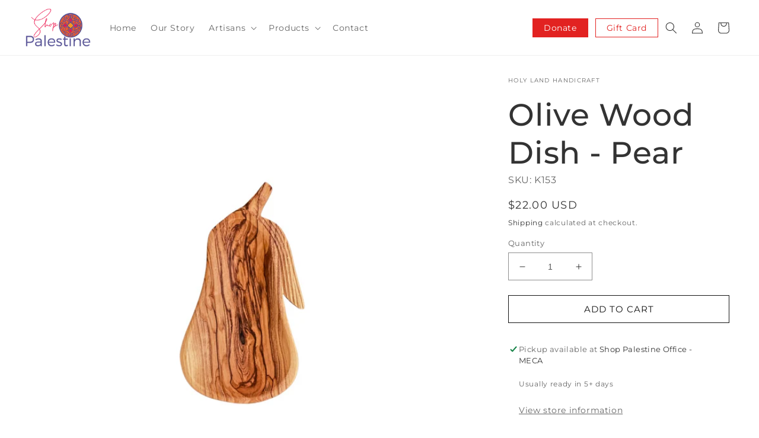

--- FILE ---
content_type: text/css
request_url: https://www.shoppalestine.org/cdn/shop/t/6/assets/theme-custom.css?v=79295286556303242641711597926
body_size: 1909
content:
:root{--red: #E22221;--white: #fff;--black: #000;--grey: #333333;--greylight: #FBFBFB;--shadow: 0 0 10px 2px rgba(0, 0, 0, .1)}.w--100{width:100%}.c--red{color:var(--red)}.fs--16{font-size:16px}.mr--10{margin-right:10px}.mt--40{margin-top:40px}.mb--20{margin-bottom:20px}.list--unstyle{list-style:none;padding:0}p{margin:0 0 20px!important}a{color:var(--red);text-decoration:none}.button{text-transform:uppercase}.responsive-media iframe{height:100%;left:0;position:absolute;top:0;width:100%}.btn--small{background-color:var(--red);border:1px solid var(--red);color:var(--white);display:inline-block;font-weight:600;line-height:1;padding:8px 18px;text-align:center;text-decoration:none;transition:all .3s ease}.btn--small:hover{scale:1.06}.btn--transparent{background-color:transparent;color:var(--red)}.colset{margin:0 -.625rem;display:-webkit-box;display:-ms-flexbox;display:flex;-webkit-box-orient:vertical;-webkit-box-direction:normal;-ms-flex-direction:column;flex-direction:column;position:relative}@media (min-width: 40rem){.colset{-webkit-box-orient:horizontal;-webkit-box-direction:normal;-ms-flex-direction:row;flex-direction:row;-ms-flex-wrap:wrap;flex-wrap:wrap}}.col{padding:0 .625rem;-webkit-box-flex:1;-ms-flex:1;flex:1;position:relative}.colset .col{margin-bottom:2.5rem}@media (min-width: 48.125rem){.colset .col{margin-bottom:0}}.gutter--0{margin:0}.gutter--0 .col{padding:0;margin:0}.p--40{padding:40px}.media img{height:100%;object-fit:cover;width:100%}.toggle__trigger{align-items:center;color:var(--red);cursor:pointer;display:flex;font-size:16px;font-weight:600}.toggle__trigger .icon--chevron{height:fit-content;margin-left:10px;max-width:14px;transition:all .3s ease}.toggle__overlay,.modal__overlay{background-color:#000000b3;bottom:0;left:0;opacity:0;position:fixed;right:0;top:0;transition:opacity .2s ease;z-index:-1}.js-toggle-trigger:before{content:attr(data-open-label)}.toggle.is-opened .js-toggle-trigger:before{content:attr(data-close-label)}.toggle.is-opened .collection-hero{margin:0 10px}.collection-hero__inner{display:flex;flex-direction:column-reverse!important;max-width:950px;padding:0}.toggle.is-opened .toggle__overlay,.modal.is-opened .modal__overlay{display:inline-block!important;opacity:1;z-index:2}.toggle.is-opened .collection-hero__description{line-clamp:unset;max-height:1000px;-webkit-line-clamp:unset}.toggle__trigger.is-active .icon--chevron{transform:rotate(180deg)}.icon-svg--warning{margin-right:8px;max-width:16px}.icon--plus{height:12px;padding:10px;position:relative;width:12px}.icon--plus:before,.icon--plus:after{height:2px;width:12px;background:var(--red);content:"";left:0;position:absolute;top:50%;transition:all .3s ease}.icon--plus:after{transform:rotate3d(0,0,1,-90deg)}.announcement-bar-section .utility-bar{background-color:var(--red)}.read-more{color:var(--white)}.announcement-bar__message{align-items:center;display:flex;justify-content:space-between;font-size:12px;margin:0 auto!important;max-width:1200px}.announcement-bar__message .text{display:inline-flex;overflow:hidden;width:100%}.announcement-bar__message .inner{display:inline-block;overflow:hidden;text-overflow:ellipsis;white-space:nowrap}.announcement-bar__message .text:after{display:inline-block;min-width:4ch}.announcement-bar .media img{position:relative!important;max-height:150px}@media (min-width: 40rem){.announcement-bar .media img{position:absolute!important;max-height:none}}.announcement__link{align-items:center;display:flex;font-size:12px;margin-left:12px;min-width:fit-content;text-align:left}.announcement__link .icon-arrow{margin-left:5px;transition:all .3s ease;width:18px}.announcement__link:hover .icon-arrow{margin-left:8px}.modal .colset{width:100%}.modal__inner{max-width:800px;background-color:var(--white);bottom:auto;color:var(--black);font-size:14px;left:50%;height:auto;overflow:auto;position:fixed;top:-200%;transition:top .3s ease;transform:translate(-50%);width:100%;z-index:10}.modal__close{cursor:pointer;position:absolute;right:12px;top:6px}.modal__inner{max-height:calc(100vh - 190px);height:fit-content;overflow-y:scroll;padding:20px}@media (min-width: 40rem){.modal__inner .inner{padding:40px;max-height:none}}.modal.is-opened .modal__inner{top:20px}.icon--close{display:inline-block!important;height:20px;padding:10px;width:20px;z-index:20}.icon--close:before,.icon--close:after{height:2px;width:20px;background:var(--red);content:"";left:0;position:absolute;top:50%}.icon--close:before{transform:rotate3d(0,0,1,45deg)}.icon--close:after{transform:rotate3d(0,0,1,-45deg)}#mincart-popup-container{background-color:var(--white)!important;box-shadow:var(--shadow)}#mincart-button{background-color:var(--red)!important;font-size:16px!important;text-transform:uppercase}.collection-hero{padding:0!important;position:relative;transition:all .4s ease;z-index:2}.collection-hero a{color:var(--red)!important}.collection-hero__title{color:var(--red);font-size:36px;font-weight:700}.collection-hero--with-image .collection-hero__title{margin-bottom:0!important}.collection-hero__description{font-size:16px!important;display:grid;display:-webkit-box;overflow:hidden;text-overflow:ellipsis;-webkit-line-clamp:4;line-clamp:4;-webkit-box-orient:vertical;transition:all .3s ease}.collection-hero .collection-hero__description{max-width:100%}.collection-hero .collection-inner{padding:0 20px}.product-grid-container{display:grid;grid-template-columns:1fr}@media screen and (min-width: 650px){.product-grid-container{grid-template-columns:240px 1fr}}@media screen and (min-width: 900px){.product-grid-container{grid-template-columns:300px 1fr}}.collection__filters{background-color:var(--greylight);font-size:16px;padding:20px}.collection{width:100%}.filters__title{align-items:center;display:flex;font-size:14px;font-weight:600;justify-content:space-between;text-transform:uppercase}@media screen and (min-width: 650px){.filters__title{display:inline-block}.filters__title .icon--chevron{display:none}.collection__filters{padding:40px 20px 20px}.collection-hero{background-color:var(--greylight)}}.filters__list{margin-top:26px}.filters li{line-height:1.2;margin-bottom:18px;transition:all .3s ease}.filter__title{align-items:center;display:flex;justify-content:space-between}.filters__list ul{list-style:none;padding-left:20px}.filters__list ul li:first-of-type{margin-top:16px}.filters__list ul li:last-of-type{margin-bottom:5px}.filters li a{color:var(--grey)}.filters li.is-current a{color:var(--red);font-weight:400}.filters li.is-current ul li a{color:var(--grey)}.filters li a:hover{color:var(--red)}.filters{max-height:0;overflow:hidden;transition:all .3s ease}.js-filters.is-open .filters{max-height:1000px}.js-filters-trigger{cursor:pointer}@media screen and (min-width: 650px){.filters{max-height:unset!important}}.collection .card__content,.collection .card-information{text-align:center}.collection .price{font-size:14px}.collection .card__heading{font-size:14px;font-weight:600;transition:all .3s ease}.collection .product-card-wrapper{transition:all .3s ease}.collection .product-card-wrapper:hover{box-shadow:0 0 10px 2px #0000001a}.collection .product-card-wrapper:hover .card__heading a{color:var(--red);text-decoration:none}.collection .card-wrapper{padding:20px;transition:all .3s ease}.collection .card-wrapper:hover{box-shadow:var(--shadow)}.collection .card-wrapper .card__heading a{transition:all .3s ease}.collection .card-wrapper:hover .card__heading a{color:var(--red);text-decoration:none}.collection-hero .collection-hero__image-container{height:28rem;margin-left:0!important}.collection--all .collection-hero__text-wrapper{align-items:center;display:flex;height:100%;justify-content:center;left:0;position:absolute;width:100%;z-index:2}.collection--all .collection-hero__title{color:var(--white);text-transform:uppercase}.collection--all .media{position:relative}.collection--all .collection-hero__image-container .media__overlay{background-color:#0006;position:absolute;left:0;right:0;top:0;bottom:0;z-index:1}.product__filters .facets-wrapper{margin-left:0;padding:0}.facets-container,.facets__heading,.facets__summary,.facet-filters__label,.facet-filters__sort,.product-count__text,.facets__header,.facets__reset,.facet-checkbox,.facets__price .field__label{font-size:14px!important}span.active-facets__button-inner{font-size:12px!important}.header__heading-link{max-width:110px;padding:0}@media screen and (min-width: 990px){.header{padding:14px 5rem}.colset--count{column-count:2;column-gap:60px}}.mw--1000,.column__wrap{margin:0 auto;max-width:1000px;padding:0 20px;width:100%}.column__wrap{margin:60px auto}.header__donate{align-items:center;display:flex;margin:10px 30px}.header__donate.desktop{display:none}.header__donate .btn--small{font-size:14px;font-weight:400;min-width:180px}@media screen and (min-width: 990px){.header__donate{margin:0 0 0 12px}.header__donate .btn--small{min-width:auto}.header__donate.desktop{display:flex}}.hero{align-items:center;background-blend-mode:multiply;background-color:#0006;background-repeat:no-repeat;background-size:cover;background-position:center;display:flex;justify-content:center;min-height:30vw}.hero__inner{padding:40px 20px}.hero__header,.hero .subtitle{color:var(--white)}.hero__header{font-size:40px;text-transform:uppercase;margin:0 0 20px}.hero .subtitle{font-style:italic;font-weight:300}.responsive-media{position:relative;padding-bottom:56.25%;height:0}.responsive-media iframe{position:absolute;top:0;left:0;width:100%;height:100%}.accordion{position:relative}.accordion__trigger{align-items:center;cursor:pointer;display:flex;justify-content:space-between;margin:0}.accordion__content{max-height:0;overflow:hidden;transition:max-height .4s ease-in-out}.accordion__content-inner{padding:10px 0}.accordion.is-active .accordion__trigger.icon--plus:after{transform:rotate3d(0,0,1,0)}.accordion.is-active .accordion__content{max-height:2000px}.image-with-text{padding:36px 0 0!important}.image-with-text__heading{color:var(--red);font-size:36px}.image-with-text__content .image-with-text__text+.button{margin-top:20px}.image-with-text__text p:last-child{margin-bottom:0!important}.artisans .banner__box{background:transparent;text-align:left}.artisans .banner__heading,.artisans .banner__text{color:var(--white)}.product-grid .card__content,.product-grid .card-information{text-align:center}.product-grid .quick-add{display:inline-block;margin:0 auto 1rem;min-height:46px;width:fit-content}.product-grid .quick-add__submit{background-color:transparent;border:1px solid var(--red);color:var(--red);font-size:12px;min-height:38px;padding:2px 16px;transition:all .4s ease}.product-grid .quick-add__submit:hover{background-color:var(--red);color:var(--white)}.product-grid .quick-add__submit:after,.product-grid .quick-add__submit:hover after{box-shadow:none!important}.product-grid .quick-add__submit:hover{transform:scale(1.02)}.product-grid .quick-add__submit:after{border-color:transparent}.totals{align-items:baseline!important;justify-content:space-between!important;padding:0 30px}@media screen and (min-width: 750px){.totals{padding:0}}.slider-buttons{font-weight:600;margin-top:20px;padding:0 20px}.slider-button{background-color:var(--red)!important;color:var(--white)!important;height:30px;width:30px}.slider-button[disabled=disabled]{opacity:.4}.slider-button .icon{height:14px!important}.slider-button[disabled=disabled] .icon{color:var(--white)!important}.slider-nav{display:flex;column-gap:5px}@media screen and (min-width: 750px){.slider-buttons{margin-top:0}.slider-button{position:absolute;top:50%;transform:translateY(-50%);z-index:10}.slider-button--prev{left:20px}.slider-button--next{right:20px}}.template-search .product-grid-container{display:inline-block}@media screen and (min-width: 640px){.collection-hero--with-image .collection-hero__text-wrapper{flex:1!important}.collection-hero__inner{align-items:flex-start!important;flex-direction:row!important}.collection-hero--with-image .collection-hero__inner{padding-bottom:0}.collection-hero .collection-hero__image-container{background-color:transparent;flex:1 0 30%!important;max-width:30%;min-height:unset;height:100%}.collection--all .collection-hero__image-container{height:20rem;max-width:100%}.collection-img img{height:300px;margin-left:auto;object-fit:contain;width:auto}.collection-img{display:flex!important;height:100%!important;position:static!important;width:auto!important}.product-grid-wrapper{padding-top:0!important}}@media (min-width: 1000px){.toggle.is-opened .collection-hero{margin:0 auto;max-width:1200px}.toggle.is-opened .collection-hero__inner{max-width:100%}.toggle.is-opened .collection-hero .collection-inner{margin-left:125px}.toggle.is-opened .collection-hero__image-container{max-width:42%;height:100%}}.toggle.is-opened .collection-img img{object-fit:cover;height:100%}.product__filters{padding-top:30px}
/*# sourceMappingURL=/cdn/shop/t/6/assets/theme-custom.css.map?v=79295286556303242641711597926 */


--- FILE ---
content_type: text/javascript
request_url: https://www.shoppalestine.org/cdn/shop/t/6/assets/theme-custom.js?v=74598344726967321621705496749
body_size: -332
content:
(function($){$(function(){var $toggle=$(".js-toggle-trigger"),$toggleOverlay=$(".toggle__overlay");$toggle.on("click",viewMore),$toggleOverlay.on("click",viewMore);function viewMore(){$(this).toggleClass("is-active"),$(".js-toggle").toggleClass("is-opened")}var $modal=$(".js-modal-trigger"),$modalClose=$(".js-modal-close"),$modalOverlay=$(".modal__overlay");$modal.on("click",openModal),$modalClose.on("click",openModal),$modalOverlay.on("click",openModal);function openModal(){$(this).toggleClass("is-active"),$(".js-modal").toggleClass("is-opened")}function showMessage(){setTimeout(function(){$(".modal--message").addClass("is-opened")},5e3)}Cookies.get("showAnnouncement")||(Cookies.set("showAnnouncement",!0,{expires:2}),showMessage());var $filtersToggle=$(".js-filters-trigger");$filtersToggle.on("click",openFilters);function openFilters(){$(this).toggleClass("is-active"),$(".js-filters").toggleClass("is-open")}var $accordionTrigger=$(".accordion__trigger");$accordionTrigger.on("click",openAccordion);function openAccordion(){var $this=$(this),$accordionItem=$this.closest(".accordion"),$accordionItems=$(".accordion"),$hasClass=$accordionItem.hasClass("is-active");$hasClass?$accordionItem.removeClass("is-active"):($accordionItems.each(function(){$accordionItems.removeClass("is-active")}),$accordionItem.addClass("is-active"))}})})(jQuery);
//# sourceMappingURL=/cdn/shop/t/6/assets/theme-custom.js.map?v=74598344726967321621705496749
